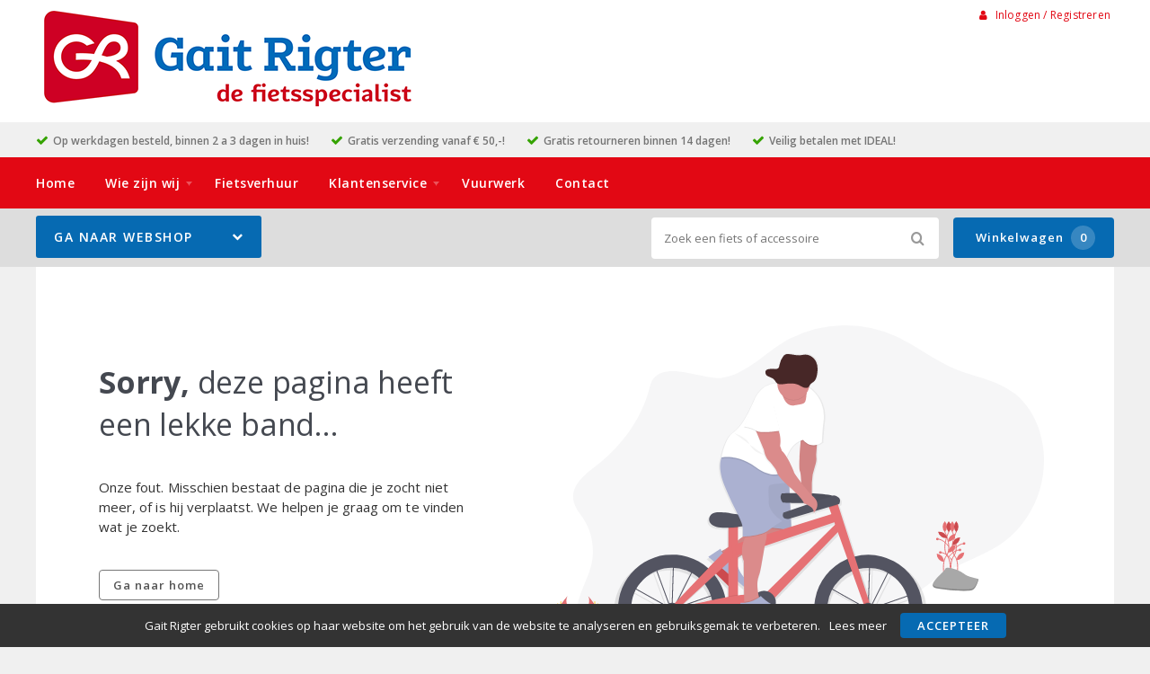

--- FILE ---
content_type: text/html; charset=utf-8
request_url: https://gaitrigter.nl/techniek/3-crancks/crankst-40t-170-zwart
body_size: 18361
content:
<!DOCTYPE html>
<html dir="ltr" lang="nl">
<head>
    <meta charset="utf-8" />
    <title>De door u gevraagde pagina is niet gevonden.</title>
    <meta name="viewport" content="width=device-width, initial-scale=1, user-scalable=no">
    <meta property="og:locale" content="nl_NL" />
    <meta property="og:type" content="error.not_found" />
    <meta property="og:title" content="De door u gevraagde pagina is niet gevonden." />
    <meta property="og:site_name" content="Gait Rigter"/>
    <meta name="twitter:card" content="summary">
    <meta name="twitter:title" content="De door u gevraagde pagina is niet gevonden.">
    <base href="https://gaitrigter.nl/" />
    <meta name="robots" content="noindex, nofollow">
    <meta name="revisit-after" content="1 day">
    <link href="https://gaitrigter.nl/favicon.ico" rel="icon" />
        <!-- polyfill `nomodule` in Safari 10.1: -->
    <script type=module>
        !function(e,t,n){!("noModule"in(t=e.createElement("script")))&&"onbeforeload"in t&&(n=!1,e.addEventListener("beforeload",function(e){if(e.target===t)n=!0;else if(!e.target.hasAttribute("nomodule")||!n)return;e.preventDefault()},!0),t.type="module",t.src=".",e.head.appendChild(t),t.remove())}(document)
    </script>
    <script src="static/catalog/javascript/jquery/jquery-1.7.1.min.js" nomodule></script>
    <script src="static/catalog/theme/crossretail/javascript/legacy/legacy-scripts.js" nomodule></script>

    <link href="/assets/crossretail/99cbe104d7cf49e1149f1caf5a4e6351.css" type="text/css" rel="stylesheet" />
    <script src="/assets/crossretail/6025518cd75afa680fdc3d2bac758c51.js" type="text/javascript"></script>
    <!--[if lt IE 9]><script src="https://html5shiv.googlecode.com/svn/trunk/html5.js"></script><![endif]-->
<!-- Global site tag (gtag.js) - GA4 -->
<script async src="https://www.googletagmanager.com/gtag/js?id=G-RKHY0XS30Y"></script>
<script>
window.dataLayer = window.dataLayer || [];
function gtag(){dataLayer.push(arguments);}
gtag('js', new Date());
gtag('config', 'G-RKHY0XS30Y'); 
gtag('config', 'UA-70128862-1'); 
</script><!-- Google Analytics -->
<script>
    $(document).ready(function()
    {
        app.analytics.debug = false;
                    });
</script>
<!-- end -->
</head>

<body id="store_0" class="page__type--error page__layout--not_found template__crossretail  ">
    <script type="text/javascript">
        app.page.active = {"route":"error\/not_found","type":null,"urlsPath":[]};
        app.page.experiments = {"special_price_styling":{"experimentId":"5Lv1Tk0kSfSUu2SHooWu5g","variationId":1},"product_item_buttons":{"experimentId":"9cCkf6c3SFunrD4_YSBhnw","variationId":2}};
    </script>
    <header id="header" class="header--default">

        <div class="wrapper">

            <div id="logo">
                <a href="https://gaitrigter.nl/">
                    <img src="/image/data/afbeeldingen/GaitRigter_Logo.png" alt="Gait Rigter" />
                </a>
            </div>

            <div id="account-block" class="account-block">
                                                        
    <span class="user-nav d--inline-block header-block">
                    <span class="user-nav__item js-menu-item-account">
                <a id="my_account" class="js-account" href="https://gaitrigter.nl/inloggen">
                    <i class="fa fa-user" aria-hidden="true"></i>
                    Inloggen / Registreren                </a>
            </span>
            </span>
            </div>

                                    <div id="header_modules"></div>
        </div>

                <div id="checkmarks">
            <div class="wrapper">
                                    <span>Op werkdagen besteld, binnen 2 a 3 dagen in huis!</span>
                                    <span>Gratis verzending vanaf € 50,-!</span>
                                    <span>Gratis retourneren binnen 14 dagen!</span>
                                    <span>Veilig betalen met IDEAL!</span>
                            </div>
        </div>
        
        <div id="nav">
            <div class="wrapper">
                <div id="nav-left">

                    <ul class="store-nav level-1">
                        <li><a href="https://gaitrigter.nl/">Home</a></li>
                                                                                                    <li class="has-children">
                                <a href="https://gaitrigter.nl/wie-zijn-wij">
                                    Wie zijn wij                                </a>
                                                            <div class="submenu">
                                    <ul>
                                                                            <li>
                                            <a href="https://gaitrigter.nl/tijdreis">
                                                Tijdreis                                                                                            </a>
                                                                                    </li>
                                                                            <li>
                                            <a href="https://gaitrigter.nl/adres-en-route">
                                                Adres &amp; route                                                                                            </a>
                                                                                    </li>
                                                                            <li>
                                            <a href="https://gaitrigter.nl/openingstijden">
                                                Openingstijden                                                                                            </a>
                                                                                    </li>
                                                                            <li>
                                            <a href="https://gaitrigter.nl/tarieven">
                                                Tarieven                                                                                            </a>
                                                                                    </li>
                                                                            <li>
                                            <a href="https://gaitrigter.nl/werkplaats">
                                                Werkplaats                                                                                            </a>
                                                                                    </li>
                                                                        </ul>
                                </div>
                                                        </li>
                                                                                <li class="">
                                <a href="https://gaitrigter.nl/verhuur">
                                    Fietsverhuur                                </a>
                                                        </li>
                                                                                <li class="has-children">
                                <a href="https://gaitrigter.nl/assortiment-pagina">
                                    Klantenservice                                </a>
                                                            <div class="submenu">
                                    <ul>
                                                                            <li>
                                            <a href="https://gaitrigter.nl/garantie">
                                                Garantie                                                                                            </a>
                                                                                    </li>
                                                                            <li>
                                            <a href="https://gaitrigter.nl/reparaties">
                                                Reparaties                                                                                            </a>
                                                                                    </li>
                                                                            <li>
                                            <a href="https://gaitrigter.nl/retour">
                                                Retourneren                                                                                            </a>
                                                                                    </li>
                                                                            <li>
                                            <a href="https://gaitrigter.nl/service-bij-aankoop">
                                                Service bij aankoop                                                                                            </a>
                                                                                    </li>
                                                                            <li>
                                            <a href="https://gaitrigter.nl/verzekeringen">
                                                Verzekeringen                                                                                            </a>
                                                                                    </li>
                                                                        </ul>
                                </div>
                                                        </li>
                                                                                <li class="">
                                <a href="https://gaitrigter.nl/vuurwerk">
                                    Vuurwerk                                </a>
                                                        </li>
                                                                    <li>
                            <a href="https://gaitrigter.nl/contact">Contact</a>
                        </li>
                    </ul>

                </div>
                <div style="clear:both;"></div>
            </div>
        </div>

        <div id="menu">

            <div class="wrapper">
                                    <input type="hidden" id="elastic_autosuggest" value="Zoek een fiets of accessoire" />
                
                <div id="search" >
                    <input type="search" name="search" placeholder="Zoek een fiets of accessoire" value="">
                    <div class="button-search"><i class="fa-search"></i></div>
                </div>

                

    
        <a href="https://gaitrigter.nl/winkelwagen" class="shopping-cart-button js-shopping-cart-button cr-button cr-button--primary d--inline-block">
        <i class="fa fa-cart"></i>
        Winkelwagen        <span class="shopping-cart-button__badge js-shopping-cart-badge d--inline-block">
            0        </span>
    </a>
            </div>
        </div>

        
<div class="mobile-menu-container gestures-enabled js-mobile-menu-container">
    <nav class="mobile-menu js-mobile-menu">
        <span class="js-close-menu close-menu">
            <i class="icon fa-times" aria-hidden="true"></i>
        </span>

        <div class="accountNav">
                    <a class="button small" href="https://gaitrigter.nl/inloggen">
                <i class="fa fa-user" aria-hidden="true"></i>
                Inloggen / Registreren            </a>
                </div>

                <div class="mobile-nav-list-item webshop">
            <span class="parent-item mobile js-open-submenu webshop">Webshop</span>
            <i class="icon fa-plus js-open-submenu" aria-hidden="true"></i>

            <div class="mobile-submenu">
                                                <li>
                        <a href="https://gaitrigter.nl/accessoires/soorten">
                            Accessoires                        </a>
                    </li>
                                                                <li>
                        <a href="https://gaitrigter.nl/banden/soorten">
                            Banden                        </a>
                    </li>
                                                                <li>
                        <a href="https://gaitrigter.nl/elektrische-fietsen/soorten">
                            Elektrische fietsen                        </a>
                    </li>
                                                                <li>
                        <a href="https://gaitrigter.nl/fietsdragers">
                            Fietsdragers                        </a>
                    </li>
                                                                <li>
                        <a href="https://gaitrigter.nl/fietsen/soorten">
                            Fietsen                        </a>
                    </li>
                                                                <li>
                        <a href="https://gaitrigter.nl/kinderzitjes/soorten">
                            Kinderzitjes                        </a>
                    </li>
                                                                <li>
                        <a href="https://gaitrigter.nl/kleding-en-bescherming/soorten">
                            Kleding en bescherming                        </a>
                    </li>
                                                                <li>
                        <a href="https://gaitrigter.nl/sloten/soorten">
                            Sloten                        </a>
                    </li>
                                                                <li>
                        <a href="https://gaitrigter.nl/tassen-manden-en-kratten/soorten">
                            Tassen, manden en kratten                        </a>
                    </li>
                                                                <li>
                        <a href="https://gaitrigter.nl/techniek/soorten">
                            Techniek                        </a>
                    </li>
                                                                <li>
                        <a href="https://gaitrigter.nl/verlichting/soorten">
                            Verlichting                        </a>
                    </li>
                                                                <li>
                        <a href="https://gaitrigter.nl/zadels/soorten">
                            Zadels                        </a>
                    </li>
                                                        <li>
                    <a href="https://gaitrigter.nl/index.php?route=product/special">
                        Aanbiedingen                    </a>
                </li>
                        </div>
        </div>
        
        <div class="websiteNav">
                            <div class="mobile-nav-list-item">
                    <a href="https://gaitrigter.nl/" class="parent-item mobile">
                        Home                    </a>
                </div>
            
                                                
                    <div class="mobile-nav-list-item">
                        <a href="https://gaitrigter.nl/wie-zijn-wij" class="parent-item mobile has-child">
                            Wie zijn wij                        </a>

                                                <i class="icon fa-plus js-open-submenu" aria-hidden="true"></i>

                        <div class="mobile-submenu">
                                                        <li>
                                <a href="https://gaitrigter.nl/tijdreis">
                                    Tijdreis                                </a>
                            </li>
                                                        <li>
                                <a href="https://gaitrigter.nl/adres-en-route">
                                    Adres &amp; route                                </a>
                            </li>
                                                        <li>
                                <a href="https://gaitrigter.nl/openingstijden">
                                    Openingstijden                                </a>
                            </li>
                                                        <li>
                                <a href="https://gaitrigter.nl/tarieven">
                                    Tarieven                                </a>
                            </li>
                                                        <li>
                                <a href="https://gaitrigter.nl/werkplaats">
                                    Werkplaats                                </a>
                            </li>
                                                    </div>
                                            </div>
                                    
                    <div class="mobile-nav-list-item">
                        <a href="https://gaitrigter.nl/verhuur" class="parent-item mobile ">
                            Fietsverhuur                        </a>

                                            </div>
                                    
                    <div class="mobile-nav-list-item">
                        <a href="https://gaitrigter.nl/assortiment-pagina" class="parent-item mobile has-child">
                            Klantenservice                        </a>

                                                <i class="icon fa-plus js-open-submenu" aria-hidden="true"></i>

                        <div class="mobile-submenu">
                                                        <li>
                                <a href="https://gaitrigter.nl/garantie">
                                    Garantie                                </a>
                            </li>
                                                        <li>
                                <a href="https://gaitrigter.nl/reparaties">
                                    Reparaties                                </a>
                            </li>
                                                        <li>
                                <a href="https://gaitrigter.nl/retour">
                                    Retourneren                                </a>
                            </li>
                                                        <li>
                                <a href="https://gaitrigter.nl/service-bij-aankoop">
                                    Service bij aankoop                                </a>
                            </li>
                                                        <li>
                                <a href="https://gaitrigter.nl/verzekeringen">
                                    Verzekeringen                                </a>
                            </li>
                                                    </div>
                                            </div>
                                    
                    <div class="mobile-nav-list-item">
                        <a href="https://gaitrigter.nl/vuurwerk" class="parent-item mobile ">
                            Vuurwerk                        </a>

                                            </div>
                            
                            <div class="mobile-nav-list-item">
                    <a href="https://gaitrigter.nl/contact" class="parent-item mobile">
                        Contact                    </a>
                </div>
            
            
                    </div>
    </nav>
</div>    </header>

<div class="wrapper">
        <div id="mobile-header">
            <div class="m-nav-toggle open button small js-open-menu">
                <i class="fa-navicon"></i>Menu            </div>
            <a href="https://gaitrigter.nl/winkelwagen" class="button small cart">
                <i class="fa-cart"></i>
            </a>
            <div id="mobile-search" class="">
                <input type="text" name="search" placeholder="Zoek een fiets of accessoire">
                <div class="mobile-button-search">
                    <i class="fa-search"></i>
                </div>
            </div>
        </div>
        <div id="cat-bg"></div>
        <nav id="menu" class="navigation">
                <div id="catnav_wrap">
                                        <button class="nav-toggle">Ga naar webshop<i class="fa-chevron-down"></i></button>
                                        <ul class="catnav level-1">
                                                                                                <li class="parent_cat has_sub" data-cat="24">
                            <a href="https://gaitrigter.nl/accessoires/soorten">
                                Accessoires                                                                <i class="fa-chevron-right"></i>
                                                            </a>
                                                        <div class="submenu">
                                                                <ul>
                                                                        <li data-cat="000bellen">
                                        <a href="https://gaitrigter.nl/accessoires/bellen">Bellen</a>
                                    </li>
                                                                        <li data-cat="000bidons">
                                        <a href="https://gaitrigter.nl/accessoires/bidons">Bidons</a>
                                    </li>
                                                                        <li data-cat="000computers">
                                        <a href="https://gaitrigter.nl/accessoires/computers">Computers</a>
                                    </li>
                                                                        <li data-cat="000kinder accessoires">
                                        <a href="https://gaitrigter.nl/accessoires/kinder-accessoires">Kinder accessoires</a>
                                    </li>
                                                                        <li data-cat="000kinderhelmen">
                                        <a href="https://gaitrigter.nl/accessoires/24-kinderhelmen">Kinderhelmen</a>
                                    </li>
                                                                        <li data-cat="000pompen">
                                        <a href="https://gaitrigter.nl/accessoires/pompen">Pompen</a>
                                    </li>
                                                                        <li data-cat="000snelbinder">
                                        <a href="https://gaitrigter.nl/accessoires/24-snelbinder">Snelbinder</a>
                                    </li>
                                                                    </ul>
                                                            </div>
                            
                        </li>
                                                                                                <li class="parent_cat has_sub" data-cat="7">
                            <a href="https://gaitrigter.nl/banden/soorten">
                                Banden                                                                <i class="fa-chevron-right"></i>
                                                            </a>
                                                        <div class="submenu">
                                                                <ul>
                                                                        <li data-cat="000bandonderdelen">
                                        <a href="https://gaitrigter.nl/banden/bandonderdelen">Bandonderdelen</a>
                                    </li>
                                                                        <li data-cat="000binnenbanden">
                                        <a href="https://gaitrigter.nl/banden/binnenbanden">Binnenbanden</a>
                                    </li>
                                                                        <li data-cat="000buitenbanden">
                                        <a href="https://gaitrigter.nl/banden/buitenbanden">Buitenbanden</a>
                                    </li>
                                                                    </ul>
                                                            </div>
                            
                        </li>
                                                                                                <li class="parent_cat has_sub" data-cat="94">
                            <a href="https://gaitrigter.nl/elektrische-fietsen/soorten">
                                Elektrische fietsen                                                                <i class="fa-chevron-right"></i>
                                                            </a>
                                                        <div class="submenu">
                                                                <ul>
                                                                        <li data-cat="000bakfietsen">
                                        <a href="https://gaitrigter.nl/elektrische-fietsen/94-bakfietsen">Bakfietsen</a>
                                    </li>
                                                                        <li data-cat="000crosshybrides">
                                        <a href="https://gaitrigter.nl/elektrische-fietsen/94-crosshybrides">Crosshybrides</a>
                                    </li>
                                                                        <li data-cat="000hybride fietsen">
                                        <a href="https://gaitrigter.nl/elektrische-fietsen/hybride-fietsen">Hybride fietsen</a>
                                    </li>
                                                                        <li data-cat="000jeugdfietsen">
                                        <a href="https://gaitrigter.nl/elektrische-fietsen/94-jeugdfietsen">Jeugdfietsen</a>
                                    </li>
                                                                        <li data-cat="000kinderfietsen">
                                        <a href="https://gaitrigter.nl/elektrische-fietsen/94-kinderfietsen">Kinderfietsen</a>
                                    </li>
                                                                        <li data-cat="000stadsfietsen">
                                        <a href="https://gaitrigter.nl/elektrische-fietsen/stadsfietsen_1">Stadsfietsen</a>
                                    </li>
                                                                    </ul>
                                                            </div>
                            
                        </li>
                                                                                                <li class="parent_cat" data-cat="584">
                            <a href="https://gaitrigter.nl/fietsdragers">
                                Fietsdragers                                                            </a>
                                                        <div class="submenu"></div>
                            
                        </li>
                                                                                                <li class="parent_cat has_sub" data-cat="44">
                            <a href="https://gaitrigter.nl/fietsen/soorten">
                                Fietsen                                                                <i class="fa-chevron-right"></i>
                                                            </a>
                                                        <div class="submenu">
                                                                <ul>
                                                                        <li data-cat="000fietsen">
                                        <a href="https://gaitrigter.nl/fietsen/44-fietsen">Fietsen</a>
                                    </li>
                                                                        <li data-cat="000hybride fietsen">
                                        <a href="https://gaitrigter.nl/fietsen/44-hybride-fietsen">Hybride fietsen</a>
                                    </li>
                                                                        <li data-cat="000jeugdfietsen">
                                        <a href="https://gaitrigter.nl/fietsen/jeugdfietsen">Jeugdfietsen</a>
                                    </li>
                                                                        <li data-cat="000kinderfietsen">
                                        <a href="https://gaitrigter.nl/fietsen/kinderfietsen">Kinderfietsen</a>
                                    </li>
                                                                        <li data-cat="000stadsfietsen">
                                        <a href="https://gaitrigter.nl/fietsen/stadsfietsen">Stadsfietsen</a>
                                    </li>
                                                                    </ul>
                                                            </div>
                            
                        </li>
                                                                                                <li class="parent_cat has_sub" data-cat="27">
                            <a href="https://gaitrigter.nl/kinderzitjes/soorten">
                                Kinderzitjes                                                                <i class="fa-chevron-right"></i>
                                                            </a>
                                                        <div class="submenu">
                                                                <ul>
                                                                        <li data-cat="000kinderzit accessoires">
                                        <a href="https://gaitrigter.nl/kinderzitjes/kinderzit-accessoires">Kinderzit accessoires</a>
                                    </li>
                                                                        <li data-cat="000kinderzitjes achter">
                                        <a href="https://gaitrigter.nl/kinderzitjes/kinderzitjes-achter">Kinderzitjes achter</a>
                                    </li>
                                                                        <li data-cat="000kinderzitjes voor">
                                        <a href="https://gaitrigter.nl/kinderzitjes/kinderzitjes-voor">Kinderzitjes voor</a>
                                    </li>
                                                                        <li data-cat="000windschermen">
                                        <a href="https://gaitrigter.nl/kinderzitjes/windschermen">Windschermen</a>
                                    </li>
                                                                    </ul>
                                                            </div>
                            
                        </li>
                                                                                                <li class="parent_cat has_sub" data-cat="42">
                            <a href="https://gaitrigter.nl/kleding-en-bescherming/soorten">
                                Kleding en bescherming                                                                <i class="fa-chevron-right"></i>
                                                            </a>
                                                        <div class="submenu">
                                                                <ul>
                                                                        <li data-cat="000arm- beenstukken">
                                        <a href="https://gaitrigter.nl/kleding-en-bescherming/42-arm-beenstukken">Arm- Beenstukken</a>
                                    </li>
                                                                        <li data-cat="000brillen">
                                        <a href="https://gaitrigter.nl/kleding-en-bescherming/brillen">Brillen</a>
                                    </li>
                                                                        <li data-cat="000handschoenen">
                                        <a href="https://gaitrigter.nl/kleding-en-bescherming/handschoenen">Handschoenen</a>
                                    </li>
                                                                        <li data-cat="000helmen">
                                        <a href="https://gaitrigter.nl/kleding-en-bescherming/helmen">Helmen</a>
                                    </li>
                                                                        <li data-cat="000overige kleding en bescherming">
                                        <a href="https://gaitrigter.nl/kleding-en-bescherming/overige-kleding-en-bescherming">Overige kleding en bescherming</a>
                                    </li>
                                                                        <li data-cat="000regenkleding">
                                        <a href="https://gaitrigter.nl/kleding-en-bescherming/regenkleding">Regenkleding</a>
                                    </li>
                                                                        <li data-cat="000sportieve kleding">
                                        <a href="https://gaitrigter.nl/kleding-en-bescherming/42-sportieve-kleding">Sportieve kleding</a>
                                    </li>
                                                                    </ul>
                                                            </div>
                            
                        </li>
                                                                                                <li class="parent_cat has_sub" data-cat="39">
                            <a href="https://gaitrigter.nl/sloten/soorten">
                                Sloten                                                                <i class="fa-chevron-right"></i>
                                                            </a>
                                                        <div class="submenu">
                                                                <ul>
                                                                        <li data-cat="000beugelsloten">
                                        <a href="https://gaitrigter.nl/sloten/beugelsloten">Beugelsloten</a>
                                    </li>
                                                                        <li data-cat="000kabelsloten">
                                        <a href="https://gaitrigter.nl/sloten/kabelsloten">Kabelsloten</a>
                                    </li>
                                                                        <li data-cat="000kettingsloten">
                                        <a href="https://gaitrigter.nl/sloten/kettingsloten">Kettingsloten</a>
                                    </li>
                                                                        <li data-cat="000ringsloten">
                                        <a href="https://gaitrigter.nl/sloten/ringsloten">Ringsloten</a>
                                    </li>
                                                                        <li data-cat="000slot accessoires">
                                        <a href="https://gaitrigter.nl/sloten/slot-accessoires">Slot accessoires</a>
                                    </li>
                                                                        <li data-cat="000slot onderdelen">
                                        <a href="https://gaitrigter.nl/sloten/slot-onderdelen">Slot onderdelen</a>
                                    </li>
                                                                    </ul>
                                                            </div>
                            
                        </li>
                                                                                                <li class="parent_cat has_sub" data-cat="9">
                            <a href="https://gaitrigter.nl/tassen-manden-en-kratten/soorten">
                                Tassen, manden en kratten                                                                <i class="fa-chevron-right"></i>
                                                            </a>
                                                        <div class="submenu">
                                                                <ul>
                                                                        <li data-cat="000kindertassen en –manden">
                                        <a href="https://gaitrigter.nl/tassen-manden-en-kratten/9-kindertassen-en-manden">Kindertassen en –manden</a>
                                    </li>
                                                                        <li data-cat="000kratten">
                                        <a href="https://gaitrigter.nl/tassen-manden-en-kratten/kratten">Kratten</a>
                                    </li>
                                                                        <li data-cat="000tassen">
                                        <a href="https://gaitrigter.nl/tassen-manden-en-kratten/tassen">Tassen</a>
                                    </li>
                                                                    </ul>
                                                            </div>
                            
                        </li>
                                                                                                <li class="parent_cat has_sub" data-cat="3">
                            <a href="https://gaitrigter.nl/techniek/soorten">
                                Techniek                                                                <i class="fa-chevron-right"></i>
                                                            </a>
                                                        <div class="submenu">
                                                                <ul>
                                                                        <li data-cat="000aandrijving en versnelling">
                                        <a href="https://gaitrigter.nl/techniek/aandrijving-en-versnelling">Aandrijving en versnelling</a>
                                    </li>
                                                                        <li data-cat="000accu's e-bike">
                                        <a href="https://gaitrigter.nl/techniek/3-accu-s-e-bike">Accu's E-bike</a>
                                    </li>
                                                                        <li data-cat="000batterijen/elektrisch">
                                        <a href="https://gaitrigter.nl/techniek/3-batterijen-elektrisch">Batterijen/Elektrisch</a>
                                    </li>
                                                                        <li data-cat="000dragers">
                                        <a href="https://gaitrigter.nl/techniek/dragers">Dragers</a>
                                    </li>
                                                                        <li data-cat="000frame">
                                        <a href="https://gaitrigter.nl/techniek/frame">Frame</a>
                                    </li>
                                                                        <li data-cat="000gereedschappen">
                                        <a href="https://gaitrigter.nl/techniek/gereedschappen">Gereedschappen</a>
                                    </li>
                                                                        <li data-cat="000jasbeschermers">
                                        <a href="https://gaitrigter.nl/techniek/jasbeschermers">Jasbeschermers</a>
                                    </li>
                                                                        <li data-cat="000kettingkasten">
                                        <a href="https://gaitrigter.nl/techniek/kettingkasten">Kettingkasten</a>
                                    </li>
                                                                        <li data-cat="000kleinmateriaal en overige onderdelen">
                                        <a href="https://gaitrigter.nl/techniek/3-kleinmateriaal-en-overige-onderdelen">Kleinmateriaal en overige onderdelen</a>
                                    </li>
                                                                        <li data-cat="000lakken">
                                        <a href="https://gaitrigter.nl/techniek/lakken">Lakken</a>
                                    </li>
                                                                        <li data-cat="000olie en onderhoudsmiddelen">
                                        <a href="https://gaitrigter.nl/techniek/olie-en-onderhoudsmiddelen">Olie en onderhoudsmiddelen</a>
                                    </li>
                                                                        <li data-cat="000remmen">
                                        <a href="https://gaitrigter.nl/techniek/remmen">Remmen</a>
                                    </li>
                                                                    </ul>
                                                                <ul>
                                                                        <li data-cat="000spatborden">
                                        <a href="https://gaitrigter.nl/techniek/spatborden">Spatborden</a>
                                    </li>
                                                                        <li data-cat="000standaarden">
                                        <a href="https://gaitrigter.nl/techniek/standaarden">Standaarden</a>
                                    </li>
                                                                        <li data-cat="000sturen">
                                        <a href="https://gaitrigter.nl/techniek/sturen">Sturen</a>
                                    </li>
                                                                        <li data-cat="000sturen accessoires en onderdelen">
                                        <a href="https://gaitrigter.nl/techniek/3-sturen-accessoires-en-onderdelen">Sturen accessoires en onderdelen</a>
                                    </li>
                                                                        <li data-cat="000vorken">
                                        <a href="https://gaitrigter.nl/techniek/vorken">Vorken</a>
                                    </li>
                                                                        <li data-cat="000wielonderdelen en accessoires">
                                        <a href="https://gaitrigter.nl/techniek/3-wielonderdelen-en-accessoires">Wielonderdelen en accessoires</a>
                                    </li>
                                                                    </ul>
                                                            </div>
                            
                        </li>
                                                                                                <li class="parent_cat has_sub" data-cat="1">
                            <a href="https://gaitrigter.nl/verlichting/soorten">
                                Verlichting                                                                <i class="fa-chevron-right"></i>
                                                            </a>
                                                        <div class="submenu">
                                                                <ul>
                                                                        <li data-cat="000achterlichten">
                                        <a href="https://gaitrigter.nl/verlichting/achterlichten">Achterlichten</a>
                                    </li>
                                                                        <li data-cat="000dynamo's">
                                        <a href="https://gaitrigter.nl/verlichting/dynamo-s">Dynamo's</a>
                                    </li>
                                                                        <li data-cat="000koplampen">
                                        <a href="https://gaitrigter.nl/verlichting/koplampen">Koplampen</a>
                                    </li>
                                                                        <li data-cat="000reflectoren">
                                        <a href="https://gaitrigter.nl/verlichting/reflectoren">Reflectoren</a>
                                    </li>
                                                                        <li data-cat="000verlichting accessoires">
                                        <a href="https://gaitrigter.nl/verlichting/verlichting-accessoires">Verlichting accessoires</a>
                                    </li>
                                                                        <li data-cat="000verlichtingsets compleet">
                                        <a href="https://gaitrigter.nl/verlichting/verlichtingsets-compleet">Verlichtingsets compleet</a>
                                    </li>
                                                                    </ul>
                                                            </div>
                            
                        </li>
                                                                                                <li class="parent_cat has_sub" data-cat="13">
                            <a href="https://gaitrigter.nl/zadels/soorten">
                                Zadels                                                                <i class="fa-chevron-right"></i>
                                                            </a>
                                                        <div class="submenu">
                                                                <ul>
                                                                        <li data-cat="000zadelaccessoires">
                                        <a href="https://gaitrigter.nl/zadels/zadelaccessoires">Zadelaccessoires</a>
                                    </li>
                                                                        <li data-cat="000zadelonderdelen">
                                        <a href="https://gaitrigter.nl/zadels/zadelonderdelen">Zadelonderdelen</a>
                                    </li>
                                                                    </ul>
                                                            </div>
                            
                        </li>
                                                                                            </ul>

                </div>        <script type="text/javascript">
            var cart_root  = "//gaitrigter.nl/";
            var session_id = "b4115a6ba346ec28526ce8c637e7675c";
            var active_cat = [[]];
        </script>

        </nav>
        <div id="notification"></div>
<div class="content-holder error-page error-page--404">
    <div class="cr-container cr-container--default cr-container--no-gap">
        
        <div class="column column--left">
            <h1 class="error-page__heading"><b>Sorry,</b> deze pagina heeft een lekke band...</h1>
            <p class="error-page__content">Onze fout. Misschien bestaat de pagina die je zocht niet meer, of is hij verplaatst. We helpen je graag om te vinden wat je zoekt. </p>
            <p class="mt--5">
                <a href="https://gaitrigter.nl/" class="cr-button cr-button--gray-hollow cr-button--small">
                    Ga naar home                </a>
            </p>
        </div>
        <div class="column column--right">
            <svg xmlns="http://www.w3.org/2000/svg" width="542.324" height="402.493" viewBox="0 0 542.324 402.493"><title>Page not found</title><defs><style>.error-404__background{fill:#444850;}.error-404__background,.l{opacity:0.05;}.b,.n,.r{fill:none;}.b,.r{stroke:#e67174;}.b,.n{stroke-miterlimit:10;}.c{fill:#e67174;}.d{fill:#cc4a4e;}.e{fill:#a8a8a8;}.f{opacity:0.2;}.g{opacity:0.1;}.h{fill:#ffd037;}.i{fill:url(#a);}.j{fill:#535461;}.k{fill:#db8b8b;}.m{fill:#abb1d1;}.n{stroke:#c1272d;}.o{fill:#6c63ff;}.p{fill:#fff;}.q{fill:#472727;}.r{stroke-linecap:round;stroke-width:3px;}</style><linearGradient id="a" x1="0.5" y1="1" x2="0.5" gradientUnits="objectBoundingBox"><stop offset="0" stop-color="gray" stop-opacity="0.251"/><stop offset="0.54" stop-color="gray" stop-opacity="0.122"/><stop offset="1" stop-color="gray" stop-opacity="0.102"/></linearGradient></defs><g transform="translate(-950 -320.138)"><g transform="translate(950 320.138)"><path class="error-404__background" d="M195.707,116.7c-2.81,3.41-3.892,8.2-5.1,12.711-9.742,36.323-33.749,65.539-61.088,86.408-11.578,8.84-25.673,20.694-23.14,36.543,1.364,8.512,7.348,14.777,11.793,21.71,9.327,14.516,12.352,34.246,7.907,51.623-5.056,19.771-19.187,38.22-14.813,58.212,2.7,12.306,11.855,21.064,20.659,28.591q20.6,17.6,42.517,32.98c9.793,6.871,20.212,13.557,31.626,14.429,10.05.769,19.894-3.051,29.437-6.819,8.337-3.3,16.885-6.727,23.617-13.331,4.394-4.312,7.9-9.875,12.778-13.4,11.465-8.286,26.191-3.035,39.338.513a136.968,136.968,0,0,0,93.74-8.583c45.28-21.279,79.793-65.965,124.084-89.941,19.043-10.311,39.758-16.71,57.392-29.99a107.21,107.21,0,0,0,25.227-27.3,118.087,118.087,0,0,0,18.459-72.456c-2.082-25.668-13.747-50.4-32.067-64.893-19.612-15.511-44.383-18.408-66.7-27.719-23.043-9.619-43.542-26.15-66.365-36.472a135.708,135.708,0,0,0-117.044,2.61c-24.837,12.562-50.013,41.871-77.676,44.1C250.576,117.751,211.1,98.021,195.707,116.7Z" transform="translate(-88.165 -57.508)"/><path class="b" d="M911.9,505.83s8.973,17.613,1.661,27.247.667,35.892.667,35.892" transform="translate(-480.111 -275.955)"/><path class="c" d="M913.694,489.293a10.378,10.378,0,0,1-2.492,6.153,8.842,8.842,0,0,1,0-12.306A10.378,10.378,0,0,1,913.694,489.293Z" transform="translate(-479.252 -264.899)"/><path class="b" d="M918.015,505.83s-8.973,17.613-1.661,27.247-.667,35.892-.667,35.892" transform="translate(-481.579 -275.955)"/><path class="d" d="M917.14,489.293a10.378,10.378,0,0,0,2.492,6.153,8.842,8.842,0,0,0,0-12.306A10.378,10.378,0,0,0,917.14,489.293Z" transform="translate(-483.36 -264.899)"/><path class="b" d="M928.1,505.83s8.973,17.613,1.661,27.247.666,35.892.666,35.892" transform="translate(-488.004 -275.955)"/><path class="c" d="M929.894,489.293a10.378,10.378,0,0,1-2.492,6.153,8.842,8.842,0,0,1,0-12.306A10.378,10.378,0,0,1,929.894,489.293Z" transform="translate(-487.146 -264.899)"/><path class="c" d="M926.151,516.813a10.36,10.36,0,0,1-6.061,2.7,8.828,8.828,0,0,1,8.527-8.855A10.342,10.342,0,0,1,926.151,516.813Z" transform="translate(-484.797 -278.309)"/><path class="c" d="M926.611,540.513a10.36,10.36,0,0,1-6.061,2.7,8.828,8.828,0,0,1,8.527-8.855A10.2,10.2,0,0,1,926.611,540.513Z" transform="translate(-485.021 -289.857)"/><path class="c" d="M901.852,556.53A10.355,10.355,0,0,1,904,562.806a8.831,8.831,0,0,1-8.06-9.286A10.356,10.356,0,0,1,901.852,556.53Z" transform="translate(-473.029 -299.192)"/><path class="d" d="M905.322,507.534a10.358,10.358,0,0,1,3.748,5.476,8.827,8.827,0,0,1-10.25-6.794A10.333,10.333,0,0,1,905.322,507.534Z" transform="translate(-474.433 -276.105)"/><path class="b" d="M934.211,505.83s-8.983,17.613-1.661,27.263-.667,35.892-.667,35.892" transform="translate(-489.468 -275.955)"/><path class="d" d="M933.34,489.293a10.378,10.378,0,0,0,2.492,6.153,8.842,8.842,0,0,0,0-12.306A10.378,10.378,0,0,0,933.34,489.293Z" transform="translate(-491.253 -264.899)"/><path class="d" d="M932.3,520.67a10.5,10.5,0,0,0-2.564,6.153,10.346,10.346,0,0,0,6.091-2.63,10.5,10.5,0,0,0,2.564-6.153A10.335,10.335,0,0,0,932.3,520.67Z" transform="translate(-489.499 -281.904)"/><path class="c" d="M941.414,553.5a10.5,10.5,0,0,0-2.564,6.153,10.346,10.346,0,0,0,6.091-2.63,10.5,10.5,0,0,0,2.564-6.153A10.272,10.272,0,0,0,941.414,553.5Z" transform="translate(-493.938 -297.901)"/><path class="b" d="M930.44,540.487s5.4-8.511,12.983-8.717" transform="translate(-489.84 -288.595)"/><path class="b" d="M909.9,530.457s-5.4-8.511-12.983-8.717" transform="translate(-473.507 -283.707)"/><path class="b" d="M920.87,554.157s5.4-8.512,12.983-8.717" transform="translate(-485.177 -295.255)"/><ellipse class="c" cx="1.4" cy="1.4" rx="1.4" ry="1.4" transform="translate(451.937 241.73)"/><ellipse class="c" cx="1.4" cy="1.4" rx="1.4" ry="1.4" transform="translate(422.146 236.705)"/><path class="b" d="M916.283,559.627s-5.4-8.511-12.983-8.717" transform="translate(-476.616 -297.921)"/><ellipse class="c" cx="1.4" cy="1.4" rx="1.4" ry="1.4" transform="translate(425.418 251.661)"/><ellipse class="c" cx="1.4" cy="1.4" rx="1.4" ry="1.4" transform="translate(447.379 248.857)"/><path class="e" d="M938.286,596.856s-13.013-2.6-16.485-6.076-19.089-9.527-20.823-5.2-23.427,19.09-8.676,21.694,34.708,3.471,39.046,1.733S938.286,596.856,938.286,596.856Z" transform="translate(-468.767 -314.081)"/><path class="f" d="M892.3,617.741c14.752,2.6,34.708,3.471,39.045,1.733,3.3-1.323,5.6-7.691,6.507-10.624l.436.092s-2.6,10.414-6.943,12.147-24.294.867-39.045-1.733c-4.256-.754-5.476-2.517-5.015-4.748C887.647,616.059,889.144,617.182,892.3,617.741Z" transform="translate(-468.767 -326.152)"/><path class="c" d="M127.167,645.66s4.3,5.64-1.984,14.1-11.46,15.644-9.363,20.94c0,0,9.476-15.757,17.187-15.977S135.648,655.136,127.167,645.66Z" transform="translate(-92.681 -344.088)"/><path class="g" d="M127.4,645.66a6.956,6.956,0,0,1,.877,1.764c7.527,8.84,11.532,17.09,4.3,17.3-6.737.195-14.818,12.239-16.757,15.285a6.519,6.519,0,0,0,.231.692s9.476-15.757,17.187-15.977S135.879,655.136,127.4,645.66Z" transform="translate(-92.912 -344.088)"/><path class="h" d="M153.026,658.426c0,1.979-.221,3.589-.513,3.589s-.513-1.6-.513-3.589.277-1.026.549-1.026S153.026,656.451,153.026,658.426Z" transform="translate(-110.541 -349.696)"/><path class="h" d="M156.1,662.943c-1.738.949-3.251,1.538-3.379,1.277s1.169-1.2,2.907-2.148,1.051-.256,1.184,0S157.839,661.995,156.1,662.943Z" transform="translate(-110.888 -351.85)"/><path class="c" d="M84.967,645.66s-4.3,5.64,1.984,14.1S98.411,675.4,96.314,680.7c0,0-9.476-15.757-17.187-15.977S76.486,655.136,84.967,645.66Z" transform="translate(-73.181 -344.088)"/><path class="g" d="M84.957,645.66a6.957,6.957,0,0,0-.877,1.764c-7.522,8.84-11.532,17.09-4.317,17.295,6.737.195,14.818,12.239,16.757,15.285a6.527,6.527,0,0,1-.231.692S86.813,664.939,79.1,664.719,76.476,655.136,84.957,645.66Z" transform="translate(-73.17 -344.088)"/><path class="h" d="M78.56,658.426c0,1.979.22,3.589.513,3.589s.513-1.6.513-3.589-.277-1.026-.549-1.026S78.56,656.451,78.56,658.426Z" transform="translate(-74.757 -349.696)"/><path class="h" d="M72.2,662.943c1.738.949,3.251,1.538,3.379,1.277s-1.169-1.2-2.907-2.148-1.051-.256-1.184,0S70.465,661.995,72.2,662.943Z" transform="translate(-71.143 -351.85)"/><path class="e" d="M81.22,706.383s12.014-.369,15.634-2.948,18.459-5.64,19.377-1.538,18.054,20.566,4.492,20.674-31.513-2.112-35.123-4.3S81.22,706.383,81.22,706.383Z" transform="translate(-76.053 -370.514)"/><path class="f" d="M120.973,727.307c-13.562.108-31.513-2.113-35.128-4.312-2.753-1.677-3.851-7.691-4.215-10.465h-.4s.759,9.691,4.374,11.891,21.566,4.425,35.128,4.312c3.917-.031,5.266-1.425,5.194-3.487C125.382,726.507,123.885,727.282,120.973,727.307Z" transform="translate(-76.058 -376.671)"/><path class="i" d="M481.08,345.285a62.519,62.519,0,0,0-15.762,2.01l-18.9-58.35-.246-.759,1.61-.472c3.794-8.342-6.322-9.593-6.322-9.593l-.851.287c-5.348-1.538-14.613-2.353-24.227-2.733v-11.65a54.167,54.167,0,0,1,3.41-18.71c.272-.733.513-1.42.7-2.077.041-.133.082-.267.118-.395l.067-.241c.046-.169.1-.344.138-.513s.062-.236.087-.359.062-.241.087-.359l.036-.169c.041-.174.077-.344.113-.513a1.063,1.063,0,0,1,.041-.215c.015-.072.056-.287.082-.431s.031-.195.046-.292.036-.215.051-.318a.907.907,0,0,1,.026-.2,2.644,2.644,0,0,0,.051-.374v-.1c0-.149.036-.3.046-.441a1.129,1.129,0,0,0,0-.195v-2.353a34.866,34.866,0,0,1-.082-5.968l.718-8.983a17.357,17.357,0,0,0,5.8-3.076s.456-13.4,1.831-24a39.482,39.482,0,0,0-13.757-35.492c-.923-.764-1.882-1.5-2.882-2.179a17.874,17.874,0,0,0,.431-2.2,13.17,13.17,0,0,1,1.631-2.343,24.4,24.4,0,0,1,3.035-2.051c2.148-1.6,3.076-4.22,3.692-6.722,1.261-5.127,1.625-10.7-.513-15.582s-7.337-8.865-12.993-8.609c-1.733.077-3.425.513-5.127.713-4.5.456-8.958-1.026-13.475-1.3a7.748,7.748,0,0,0-3.861.513,7.025,7.025,0,0,0-2.323,2.051,21.848,21.848,0,0,0-4.143,9.111c-.554,2.5-.554,4.758-3.646,5.127-3.482.436-14.654-1.9-12.306,5.461,1.123,3.482,6.512,3.589,9.276,6.153,1.436,1.333,2.1,3.3,3.676,4.492l.062.041c-7.178.108-19.028,2.948-26.012,18.838-10.532,23.976-16.854,31.79-25.283,38.051-8.019,5.953-11.747,25.125-12.09,26.96-2.22,5.6-3.43,15.9,3.661,32.98,6.009,14.485,11.239,24.345,14.926,31.754l-.723-.067a41.349,41.349,0,0,1-4.584-.61c-5.943-1.128-20.92-3.487-24.95.513-5.061,5-3.374,13.767,10.116,15.018a76.749,76.749,0,0,0,9.276.215v21.971l-.292.179h0c-2.641,1.574-5.184,2.984-6.9,3.912l-.626.338a14.355,14.355,0,0,1-1.231-2.564l-13.926,9.158,6.912,5.738-7.03,7.266c-.221-.195-.436-.395-.656-.59a62.114,62.114,0,0,0-40.507-14.911c-34.226,0-61.965,27.458-61.965,61.324s27.745,61.324,61.965,61.324a61.822,61.822,0,0,0,61.083-50.957c11.793.877,22.756,1.143,29.955.092v7.066h31.6v-8.542l.79-.051c14.218-1.026,6.845-7.3,6.845-7.3-3.261,0-6.85-1.815-9.373-3.4-.887-.559-1.8-1.066-2.733-1.538a13.214,13.214,0,0,0-.733-9.147L446.116,319.6l11.014,30.457-.733.3a61.322,61.322,0,0,0-37.287,56.269c0,33.872,27.745,61.324,61.965,61.324s61.97-27.478,61.97-61.319S515.29,345.285,481.08,345.285Zm3.3,107.3L481.818,413a6.75,6.75,0,0,0,1.39-.349l21.176,33.785a46.849,46.849,0,0,1-20,6.143Zm-41.332-18.91,32.431-23.263.062.082-13.3,38.4a46.876,46.876,0,0,1-19.192-15.218Zm59.786-68.159-17.8,35.19a6.743,6.743,0,0,0-2.948-1.6l-.431-1.328,1.225-37.635a46.9,46.9,0,0,1,19.951,5.368Zm-22.115,29.329L469.882,361.4a47.393,47.393,0,0,1,10.983-1.287h.984Zm-19.269-30.575c.241-.108.513-.205.728-.313L475.552,401a6.665,6.665,0,0,0-1.282,1.846l-34.282-19.023a46.369,46.369,0,0,1,4.415-6.409l3.825-4.158a46.9,46.9,0,0,1,13.224-8.983Zm-21.92,20.464,34.426,19.1a6.6,6.6,0,0,0-.236,1.733v.262l-39.615-.7a45.691,45.691,0,0,1,5.4-20.4Zm48.06,20.956,37.953-13.09a45.988,45.988,0,0,1-5.153,38.6l-33.78-21.3a6.584,6.584,0,0,0,1.026-3.492,6.655,6.655,0,0,0-.067-.713ZM525.237,391.6l-37.846,13.054a13.843,13.843,0,0,0-1.538-3.123L503.8,366.005a46.567,46.567,0,0,1,21.417,25.6Zm-89.11-99.626,2.661,7.353-45.9,14.142-.477-9.481,26.15-7.691a5.742,5.742,0,0,1-.108,1.754,15.621,15.621,0,0,0,1.779-2.246l15.6-4.584ZM259.907,452.362l-2.564-39.481a6.8,6.8,0,0,0,1.538-.2L279.9,446.25a46.854,46.854,0,0,1-20,6.112Zm-41.332-18.9,32.431-23.238.062.082-13.3,38.374a46.876,46.876,0,0,1-19.192-15.218Zm-8.958-28.539a45.69,45.69,0,0,1,5.415-20.4l35.01,19.428a6.568,6.568,0,0,0-.354,1.656Zm68.744-39.62-16.218,32.1-2.482,2.564a6.779,6.779,0,0,0-2.425-.451h-.1l1.266-39.584a46.88,46.88,0,0,1,19.956,5.368Zm15.516,13.178a45.932,45.932,0,0,1,6.861,12.916l-34.092,11.757Zm-29.2,26.458,36.4-12.547q.513,1.7.943,3.451c.062.267.118.513.174.795-16.362,3.4-31.621,7.153-38,8.758Zm-8.594-5.4a6.764,6.764,0,0,0-2.907.79l-13.788-37.271a47.1,47.1,0,0,1,17-3.153h.984Zm-3.83,1.384a6.716,6.716,0,0,0-1.8,2.077L215.54,383.608a46.37,46.37,0,0,1,4.41-6.425l3.835-4.174a46.89,46.89,0,0,1,14.624-9.578Zm50,14.434a45.751,45.751,0,0,1-6.348,15.634l-33.154-20.91C269.516,411.152,285.432,413.562,302.255,415.352Zm14.8-22.458a60.807,60.807,0,0,0-11.926-24.612l1.625-1.472,14.131,13.8v12.449q-1.815.313-3.656.646c-.056-.272-.108-.538-.169-.8Zm3.83-26.206-.308-.3.308.251Zm10.962-18.064.036-.026.774-.513.343-.231.379-.251.431-.282.4-.256.487-.313.405-.256.595-.369.364-.226.636-.385a24.765,24.765,0,0,0,1.723,6.768l.2,18.372a34.743,34.743,0,0,1-6.773-11.439Zm58.766-80.5c1.246,1.108,2.051,1.795,2.051,1.795s2.641,2.379,5.645,5.456c-2.671,0-5.153,0-7.332.056Zm.918,18.279c4.281.149,9.85.3,15.777.338.041.128.082.256.108.374a28,28,0,0,1,3.543,1.364l-19,6.45Zm4.83-33.687a126.748,126.748,0,0,0-8.686-18.008c2.518-7.373,7.209-15.172,15.972-18.628l-.062.7-.031.379c-.277,3.235-.595,7.178-.867,11.229v.236q-.046.723-.1,1.451v.251l-.036.595-.036.585-.031.513-.061,1.025v.292a8.476,8.476,0,0,1-.046.882v.344q-.026.513-.051,1.056v.062q-.031.59-.051,1.169v.174q0,.513-.041,1.067v.082q-.046,1.174-.072,2.292v.082c0,.743-.031,1.461-.041,2.154v2.056h0v.949c0,.574.036,1.113.067,1.61v.092c.031.482.072.928.118,1.323v.092q.031.251.067.477v.082c.031.164.056.323.092.461v.056c.026.118.056.226.087.323l.026.087a2.387,2.387,0,0,0,.118.292c.877,1.733,1.3,7.066,1.487,12.711-4.517-5.835-7.83-10.609-7.83-10.609Zm-64.514,137.8V375.732l6.891,5.712h0l.1,9.081c-2.2.215-4.548.513-6.994.831Zm0-76.768c1.784-.226,3.538-.513,5.235-.79a15.83,15.83,0,0,1,.287,3.856v7.819h.354a69.049,69.049,0,0,0-5.876,4.169V313.752Zm-44.578,57.679L264.6,394.842,279.279,365.8a46.87,46.87,0,0,1,7.327,5.045C286.837,371.03,287.052,371.256,287.273,371.425ZM209.6,406.194v-.231l40.086.708a6.579,6.579,0,0,0,.764,2.651L217.98,432.616a45.763,45.763,0,0,1-8.378-26.422ZM256.4,452.5a47.069,47.069,0,0,1-17.654-3.415l13.142-37.943a6.748,6.748,0,0,0,4.41,1.718l2.564,39.568C258.041,452.475,257.221,452.5,256.4,452.5Zm24.417-6.809L259.9,412.327a6.757,6.757,0,0,0,2.148-1.456l33.277,20.992a46.813,46.813,0,0,1-14.511,13.829Zm84.7-59a13.619,13.619,0,0,0-3.728-.513h-.841a13.542,13.542,0,0,0-6.138,1.451c-.892-5.507-1.343-12.521.651-17.92a58.014,58.014,0,0,0,2.666-10.045l4.281-24.212,79.665-27.032.974,2.7ZM434.077,406.4v-.231l39.753.7a19.528,19.528,0,0,0,1.077,2.656l-32.472,23.294a45.763,45.763,0,0,1-8.358-26.422ZM480.87,452.71a47.069,47.069,0,0,1-17.654-3.415l13.142-37.943a6.748,6.748,0,0,0,4.41,1.718l2.564,39.574Q482.105,452.71,480.87,452.71Zm24.422-6.8-21.12-33.687a6.758,6.758,0,0,0,1.815-1.477l33.841,21.335a46.83,46.83,0,0,1-14.536,13.829Z" transform="translate(-131.318 -86.943)"/><path class="j" d="M700.253,675l-3.21-50.2-.067-.108-3.24,1.128-14.916,43.486-23.714-16.818L692.89,625.1l.036-.108.215-.077,2.436-1.769-39.6-22.207-9.706,10.665,1.538,10,45.532.81v1.026l-46.393-.831L645.2,611.274l13.275-14.588,19.854-23.161.354.959,4.2-4.615,15.659,2.8v-.62l1.026.031v.774l23.258,4.163-21.7,43.4-3.163,2.292v.544l50.151-17.474-5.953,46.767L699.6,625.446l-1.5-.841L723.2,665.056ZM698.2,626.626l3,46.855,20.535-8.911Zm-41.312,25.863,21.428,15.193,14.018-40.886ZM699.1,623.949l1.072.6,41.2,26.253,5.538-43.517Zm-3.641-3.692,1.287,2.077.226-.164,1.538-48.47-15.249-2.738-4.184,4.615ZM656.8,600.235l38.374,21.535-.667-1.092-16.193-44.235L659.244,597.4Zm42.748-26.35-1.538,47.526,2.318-1.682,20.976-41.953Z" transform="translate(-350.855 -307.159)"/><path class="j" d="M274.059,674.588l-3.215-50.218-.067-.108-3.241,1.128L252.626,668.9l-23.714-16.813L266.685,624.7l.036-.108.215-.077,2.436-1.769-39.6-22.207-9.7,10.665,1.538,10,45.542.831v1.025l-46.393-.831L219,610.875l13.28-14.593,19.869-23.176.354.959,4.2-4.615,15.618,2.8v-.62l1.025.031v.774l23.258,4.164-21.684,43.383-3.164,2.292v.543l50.146-17.474-5.953,46.768L273.4,625l-1.5-.841,25.094,40.445Zm-2.051-48.372,3,46.855,20.535-8.912Zm-41.317,25.858,21.428,15.193,14.018-40.886ZM272.9,623.534l1.072.6,41.2,26.253,5.538-43.517Zm-3.64-3.692,1.287,2.076.226-.164,1.538-48.47-15.249-2.728-4.184,4.615Zm-38.671-20.028,38.374,21.535-.667-1.092L252.1,576.023l-19.069,20.956Zm42.763-26.35-1.538,47.542,2.318-1.682,20.976-41.953Z" transform="translate(-143.187 -306.954)"/><rect class="d" width="30.765" height="9.742" transform="matrix(0.712, 0.702, -0.702, 0.712, 176.538, 262.607)"/><path class="k" d="M425.63,520.771s12.711-6.707,17.623-11.024a66.855,66.855,0,0,1,9.5-6.937L468.7,493.1l33.328-2.564,1.538,5.64s2.564,8.2-23.073,15.382-38.456,18.459-38.456,18.459S425.63,535.641,425.63,520.771Z" transform="translate(-243.869 -268.505)"/><path class="g" d="M443.4,556.57c-.908.692-1.359,1.092-1.359,1.092s-16.408,5.64-16.408-9.229c0,0,.795-.42,2.051-1.123a14.188,14.188,0,0,0,12.091,6.763h1.738Z" transform="translate(-243.869 -296.167)"/><path class="l" d="M503.085,498.991c-1.425,3.02-6.343,7.983-22.592,12.531-20.823,5.83-33.19,14.357-37.1,17.367-.908.692-1.359,1.092-1.359,1.092s-16.408,5.64-16.408-9.229c0,0,.795-.42,2.051-1.123,3.81-2.087,11.875-6.666,15.557-9.922a66.65,66.65,0,0,1,9.5-6.937l15.946-9.706,5.938-.456,27.391-2.107,1.538,5.64A4.167,4.167,0,0,1,503.085,498.991Z" transform="translate(-243.869 -268.486)"/><path class="m" d="M413.218,543l-13.588,8.973L439.419,585.3s5.845-3.589,2.769-7.691c0,0-10.255-8.717-10.768-21.023l-3.076-4.1h-1.738A14.188,14.188,0,0,1,413.217,543Z" transform="translate(-231.2 -294.065)"/><path class="g" d="M549.657,498.991c-8.2-3.964-28.232-4.389-28.232-4.389l-.215-1.995L548.6,490.5l1.538,5.64A4.246,4.246,0,0,1,549.657,498.991Z" transform="translate(-290.441 -268.486)"/><path class="m" d="M515.783,442.9s24.1.513,30.252,5.64L542.959,386.5H509.63Z" transform="translate(-284.798 -217.811)"/><path class="l" d="M515.783,442.4s24.1.513,30.252,5.64L542.959,386H509.63Z" transform="translate(-284.798 -217.567)"/><path class="j" d="M690.092,556.12a60.243,60.243,0,0,0-16.105,2.174,59.252,59.252,0,0,0-7.927,2.8,60.35,60.35,0,1,0,24.027-4.979Zm-.205,105.672a45.563,45.563,0,0,1-18.92-87,44.992,44.992,0,0,1,7.466-2.651,45.557,45.557,0,1,1,11.46,89.653Z" transform="translate(-343.304 -300.459)"/><path class="j" d="M558.085,422.228s60.324-2.051,61.555,5.748-60.324,4.512-60.324,4.512S554.394,427.561,558.085,422.228Z" transform="translate(-307.739 -235.101)"/><path class="l" d="M558.085,422.228s60.324-2.051,61.555,5.748-60.324,4.512-60.324,4.512S554.394,427.561,558.085,422.228Z" transform="translate(-307.739 -235.101)"/><ellipse class="n" transform="translate(210.131 353.334)"/><rect class="c" width="10.67" height="92.745" transform="translate(190.842 218.318)"/><path class="g" d="M454.01,483.28v7.143c-3.548.461-7.178.754-10.67.867V483.28Z" transform="translate(-252.498 -264.967)"/><path class="j" d="M432.844,466.11a39.856,39.856,0,0,1-4.461-.6c-5.784-1.107-20.366-3.43-24.289.513-4.922,4.922-3.282,13.542,9.85,14.772s35.7-2.051,40.22-6.978A40.784,40.784,0,0,0,432.844,466.11Z" transform="translate(-232.132 -255.484)"/><path class="c" d="M387.4,442.252,499.435,407.37l3.692,8.619L388.22,455.383Z" transform="translate(-188.759 -198.492)"/><path class="c" d="M452.23,506.994l80.845-79.614,4.512,6.563-77.153,80.434Z" transform="translate(-220.348 -208.242)"/><path class="g" d="M712.977,574.2a45.008,45.008,0,0,0-7.465,2.651l-4.9-13.7a59.238,59.238,0,0,1,7.927-2.8Z" transform="translate(-377.854 -302.52)"/><path class="c" d="M635.093,495.163l-5.743,3.282L589.285,386.5l-1.795-5.01,9.44-5.338,2.364,7.373Z" transform="translate(-286.254 -183.28)"/><path class="g" d="M599.293,383.523,589.285,386.5l-1.795-5.01,9.44-5.338Z" transform="translate(-286.254 -183.28)"/><path class="j" d="M562.035,446.549l56.222-19.289s9.85,1.231,6.153,9.44l-56.627,16.823S559.169,454.343,562.035,446.549Z" transform="translate(-310.048 -237.672)"/><path class="j" d="M89.283,113.252h-57.9A60.326,60.326,0,1,1,99.752,14.665a61.012,61.012,0,0,1,7.266,7.466,60.163,60.163,0,0,1,13.629,38.194,61.323,61.323,0,0,1-.728,9.393,60.367,60.367,0,0,1-30.635,43.534ZM60.166,14.659a45.506,45.506,0,0,0-.055,91.013h.009a45.506,45.506,0,1,0,.046-91.013Z" transform="translate(67.941 255.456)"/><path class="g" d="M423.616,660.755a61.05,61.05,0,0,1-.727,9.384c-4.924-.344-10.01-.857-14.994-1.369a45.937,45.937,0,0,0-.405-18.4c4.856-1.026,9.814-2,14.654-2.892a60.273,60.273,0,0,1,1.472,13.275Z" transform="translate(-235.03 -344.975)"/><path class="g" d="M454.01,642.89V653.8H443.34v-9.229C447.032,643.926,450.621,643.357,454.01,642.89Z" transform="translate(-252.498 -342.738)"/><path class="c" d="M328.145,657.881s86.182-22.561,93.156-13.952,14.362,20.1-7.368,24.207-87.413-6.979-87.413-6.979Z" transform="translate(-195.577 -342.29)"/><path class="g" d="M395.735,591.786,384.783,601.81A45.632,45.632,0,0,0,378.24,595l10.224-10.68a60.9,60.9,0,0,1,7.271,7.466Z" transform="translate(-220.778 -314.2)"/><path class="c" d="M252.94,542.7l64.426-67.3,2.056,15.593-63.2,57.863Z" transform="translate(-123.243 -231.64)"/><ellipse class="g" cx="6.568" cy="6.568" rx="6.568" ry="6.568" transform="translate(122.309 309.007)"/><ellipse class="j" cx="6.568" cy="6.568" rx="6.568" ry="6.568" transform="translate(121.483 309.007)"/><ellipse class="g" cx="6.568" cy="6.568" rx="6.568" ry="6.568" transform="translate(339.605 308.391)"/><ellipse class="j" cx="6.568" cy="6.568" rx="6.568" ry="6.568" transform="translate(340.015 309.212)"/><ellipse class="g" cx="13.131" cy="13.131" rx="13.131" ry="13.131" transform="translate(216.695 295.881)"/><ellipse class="j" cx="13.131" cy="13.131" rx="13.131" ry="13.131" transform="translate(217.52 295.881)"/><rect class="o" width="6.978" height="24.376" rx="3.489" transform="translate(224.349 310.119) rotate(-36.79)"/><path class="k" d="M617.513,300.115l-1.22,15.439a34.668,34.668,0,0,0,.077,5.871c.159,1.728,0,4.753-1.692,9.368A53.781,53.781,0,0,0,611.36,349.2v17.572l-11.793-2.051s.513-24.612-1.538-28.714,1.538-40.507,1.538-40.507Z" transform="translate(-327.562 -173.471)"/><path class="l" d="M616.913,307.765l-.615,7.789a34.634,34.634,0,0,0,.082,5.866c.159,1.728,0,4.753-1.692,9.373A53.782,53.782,0,0,0,611.37,349.2v17.572l-11.793-2.051s.513-24.612-1.538-28.714c-1.451-2.907-.077-22.017.851-32.923.385-4.487.687-7.583.687-7.583l17.946,4.615Z" transform="translate(-327.568 -173.471)"/><path class="k" d="M498.381,506.65l-4.435,25.227a57.538,57.538,0,0,1-2.564,9.9c-2.6,7.107-.938,17.069.323,22.5.559,2.4,1.026,3.917,1.026,3.917L479.4,575.373l-4.1-3.076v-2.051l-.513-45.634c-3.076-7.178-2.051-17.946,0-22.048a17.382,17.382,0,0,0,1.22-4.215,114.252,114.252,0,0,0,1.343-13.219s8.2-13.844,17.946-4.615a17.815,17.815,0,0,1,5.24,12.1A36.4,36.4,0,0,1,498.381,506.65Z" transform="translate(-266.874 -262.074)"/><path class="g" d="M503.54,492.586c-7.112,4.225-19.484,5.42-24.53,5.732a114.261,114.261,0,0,0,1.343-13.219s8.2-13.844,17.946-4.615A17.815,17.815,0,0,1,503.54,492.586Z" transform="translate(-269.878 -262.06)"/><path class="m" d="M494.741,409.9a93.836,93.836,0,0,0-15.382,10.255c-8.2,6.666-28.714,7.178-28.714,7.178v-7.691c.513-9.229-8.2-19.484-20-48.2-7.532-18.336-5.445-28.714-2.953-33.841a12.327,12.327,0,0,1,2.953-4.1l64.093,12.306,2.292,6.871,4.886,14.664s-17.946,1.026-21.023,2.564-1.025,15.382-1.025,15.382C476.795,399.644,494.741,409.9,494.741,409.9Z" transform="translate(-243.759 -191.986)"/><path class="g" d="M618.923,300.115l-.605,7.65c-8.922,2.564-15.29-5.6-15.29-5.6a23.474,23.474,0,0,0-2.738.918c.385-4.487.687-7.583.687-7.583Z" transform="translate(-328.973 -173.471)"/><path class="g" d="M498.6,352.677c-.241,2.395-.241,3.9-.241,3.9s-11.793,9.742-31.79-5.127-37.943-10.768-37.943-10.768.21-1.19.636-3.076a12.328,12.328,0,0,1,2.953-4.1l64.093,12.306Z" transform="translate(-245.331 -191.986)"/><path class="p" d="M542.193,224.033c-1.338,10.434-1.784,23.586-1.784,23.586-11.793,9.229-21.023-2.564-21.023-2.564-11.137,2.989-16.372,12.737-18.838,21.243a56.791,56.791,0,0,0-2.184,14.136,17.154,17.154,0,0,1-8.86,3.077c-5.43.456-13.213-.959-22.93-8.2-20-14.87-37.943-10.768-37.943-10.768s3.589-20.51,11.793-26.663,14.357-13.844,24.612-37.43S496.312,182.5,496.312,182.5s1.026-4.615,20,0a30.9,30.9,0,0,1,12.5,6.62A39.086,39.086,0,0,1,542.193,224.033Z" transform="translate(-245.331 -117.412)"/><path class="k" d="M587.01,201.347c-.026.682-.082,1.441-.174,2.287-1.026,9.229-2.051,8.2-13.331,10.255-7.014,1.277-10.66-4.584-12.414-9.2a29.031,29.031,0,0,1-1.43-5.158l24.612-4.1S587.22,194.6,587.01,201.347Z" transform="translate(-309.176 -124.695)"/><path class="l" d="M533.194,308.755a56.8,56.8,0,0,0-2.184,14.136,17.154,17.154,0,0,1-8.86,3.077,4.778,4.778,0,0,1-.369-1.026c-1.025-4.615-8.717-12.819-8.717-12.819-5.127-4.615-6.153-12.819-6.153-12.819l-8.46-24.868-2.82-2.307s11.793-9.229,22.048-1.538,7.178,24.1,7.178,24.1l2.051,5.64C529.035,302.125,531.2,305.289,533.194,308.755Z" transform="translate(-277.977 -159.843)"/><path class="k" d="M498.63,271.13l11.28,27.175s1.025,8.2,6.153,12.819c0,0,7.691,8.2,8.717,12.819s15.382,16.921,15.382,16.921,13.331,12.306,14.357,16.921c0,0,12.306,3.589,10.768,10.768,0,0,9.229-9.229,0-17.946s-21.535-26.663-21.535-26.663-7.178-18.972-13.844-24.612l-2.051-5.64s3.076-16.408-7.178-24.1S498.63,271.13,498.63,271.13Z" transform="translate(-279.438 -159.356)"/><path class="g" d="M495.063,650.8l-13.331,7.178-4.1-3.076v-2.051a31.051,31.051,0,0,0,13.1-3.953c1.231-.7,2.389-1.384,3.318-1.989C494.586,649.284,495.063,650.8,495.063,650.8Z" transform="translate(-269.206 -344.697)"/><path class="g" d="M510.446,227.056l7.178,28.2s-22.048,3.589-26.663,0-13.331-4.615-13.331-4.615,9.229-26.663,14.357-29.739S510.446,227.056,510.446,227.056Z" transform="translate(-269.206 -136.817)"/><path class="p" d="M510.446,225.056l7.178,28.2s-22.048,3.589-26.663,0-13.331-4.615-13.331-4.615,9.229-26.663,14.357-29.739S510.446,225.056,510.446,225.056Z" transform="translate(-269.206 -135.843)"/><path class="g" d="M587.01,200.347a17.946,17.946,0,0,1-25.919,3.343,29.027,29.027,0,0,1-1.43-5.158l24.612-4.1S587.22,193.6,587.01,200.347Z" transform="translate(-309.176 -124.208)"/><path class="k" d="M585.522,167.017a17.946,17.946,0,0,1-35.892,0v-.892a17.952,17.952,0,1,1,35.892.892Z" transform="translate(-304.288 -101.902)"/><path class="g" d="M585.547,167.017a17.886,17.886,0,0,1-.677,4.892,6.907,6.907,0,0,1-4.143-.379c-1.918-.754-3.564-2.051-5.4-2.984-5.184-2.625-11.352-2.107-17.095-1.241-2.851.431-6.086.831-8.327-.984a2.6,2.6,0,0,1-.221-.195,17.952,17.952,0,1,1,35.892.892Z" transform="translate(-304.313 -101.902)"/><path class="q" d="M524.006,141.934c1.092,3.425,6.338,3.533,9.029,6.056,1.4,1.313,2.051,3.251,3.589,4.42,2.138,1.631,5.225,1.272,7.948.882,5.481-.779,11.367-1.246,16.31,1.118,1.753.836,3.328,2,5.158,2.687s4.1.764,5.589-.446c1.19-.969,1.625-2.564,2.7-3.63a28.484,28.484,0,0,1,2.953-2.051c2.092-1.579,2.994-4.153,3.589-6.614,1.23-5.066,1.584-10.527-.513-15.331s-7.143-8.717-12.649-8.465c-1.687.077-3.333.513-5.015.7-4.384.446-8.717-1.025-13.116-1.277a7.47,7.47,0,0,0-3.758.513,6.86,6.86,0,0,0-2.261,2.025,21.6,21.6,0,0,0-4.03,8.963c-.513,2.456-.538,4.681-3.548,5.061C532.564,136.991,521.694,134.689,524.006,141.934Z" transform="translate(-291.647 -87.92)"/><path class="l" d="M456.13,292s13.331,3.589,17.433,12.819,15.2,10.916,15.2,10.916" transform="translate(-258.73 -171.765)"/><rect class="d" width="30.765" height="9.742" transform="translate(216.884 323.282)"/><path class="m" d="M484.863,649.212c2.754-1.538,5.168-3.076,5.379-3.712,0,0,6.948,7.332,13.136,9.609a30.96,30.96,0,0,1,5.943,2.953c2.451,1.538,5.948,3.348,9.122,3.348,0,0,7.178,6.153-6.666,7.178s-46.147-2.564-46.147-2.564l2.051-12.819h0A31.159,31.159,0,0,0,484.863,649.212Z" transform="translate(-263.359 -344.01)"/></g><rect class="j" width="29.562" height="10.558" rx="5.279" transform="translate(1026.729 678.288)"/><rect class="j" width="29.562" height="10.558" rx="5.279" transform="translate(1099.577 678.288)"/><line class="r" x2="9.502" y2="14.781" transform="translate(1093.771 695.597)"/><line class="r" x2="1.056" y2="9.502" transform="translate(1087.436 698.764)"/><line class="r" x1="4.223" y2="21.115" transform="translate(1075.822 696.653)"/></g></svg>        </div>
    </div>
</div>
<div class="cr-container cr-container--centered cr-container--centered-12 cr-container--no-gap">
    <div class="align--center">
        <h3 class="heading-block__title mt--3">
            Populaire producten        </h3>
    </div>
</div>
<div class="cr-container cr-container--centered cr-container--centered-12 cr-container--no-gap">
    <div class="align--center">
        <div class="featured-products">
                            <div class="product-item js-product-item"
     data-product-id="3870"
     data-product-ean="8717249101253"
     data-list="Featured products"     >

    <a href="https://gaitrigter.nl/click-on-fietsdrager-zwart-tvh" class="product-item__image">
        <img src="https://cdn1.crossretail.nl/251x180/proplus/ICO30.webp"
             alt="PROPLUS Click-On fietsdrager zwart TVH"
             title="PROPLUS Click-On fietsdrager zwart TVH"
             onerror="nopicture(this)"
             class="product-item__thumb scroll-fx" data-translate-y="20" data-scale="0.7" data-offset=".250">
    </a>

    <div class="product-item__information">
        <a href="https://gaitrigter.nl/click-on-fietsdrager-zwart-tvh">
            <h3 class="product-item__title js-product-name">
                PROPLUS Click-On fietsdrager zwart TVH            </h3>
        </a>

                    <div class="product-item__specs">
                                    <a href="https://gaitrigter.nl/merken/proplus">
                        Proplus                    </a>
                                                    |
                                                    Fietsdrager ProPlus                            </div>
        
        <div class="product-item__prices">
                            <span class="product-item__price">
                    <span class="currency-sym" data-currency-code="eur">€</span><span class="currency-int">48</span><span class="currency-sep">,</span><span class="currency-dec">99</span>                </span>
                    </div>

        <div class="product-item__description-spacer">
            <div class="product-item__description">
                Click-On fietsdrager zw TVH met kentekenplaathouder            </div>
        </div>

                    <div class="product-item__buttons" data-product-item-buttons-experiment="2">
                                                    <a href="https://gaitrigter.nl/click-on-fietsdrager-zwart-tvh" class="cr-button cr-button--primary d--inline-block">
                        Bekijk product                    </a>
                                                                            </div>
        
    </div>
</div>                            <div class="product-item js-product-item"
     data-product-id="62039"
     data-product-ean=""
     data-list="Featured products"     >

    <a href="https://gaitrigter.nl/yakima-justclick-2" class="product-item__image">
        <img src="/image/cache/data/Just_Click_2-251x180.jpg"
             alt="Yakima JustClick 2 "
             title="Yakima JustClick 2 "
             onerror="nopicture(this)"
             class="product-item__thumb scroll-fx" data-translate-y="20" data-scale="0.7" data-offset=".250">
    </a>

    <div class="product-item__information">
        <a href="https://gaitrigter.nl/yakima-justclick-2">
            <h3 class="product-item__title js-product-name">
                Yakima JustClick 2             </h3>
        </a>

                    <div class="product-item__specs">
                                                                    8002486                            </div>
        
        <div class="product-item__prices">
                            <span class="product-item__price">
                    <span class="currency-sym" data-currency-code="eur">€</span><span class="currency-int">799</span><span class="currency-sep">,</span><span class="currency-dec currency-dec--dash">&#8210;</span>                </span>
                    </div>

        <div class="product-item__description-spacer">
            <div class="product-item__description">
                 Met ruimte voor twee fietsen en de mogelijkheid om een ​​derde toe te voegen, is deze trekhaakdrager een technisch wonder voor alle fietsers. Het...            </div>
        </div>

                    <div class="product-item__buttons" data-product-item-buttons-experiment="2">
                                                    <a href="https://gaitrigter.nl/yakima-justclick-2" class="cr-button cr-button--primary d--inline-block">
                        Bekijk product                    </a>
                                                                            </div>
        
    </div>
</div>                            <div class="product-item js-product-item"
     data-product-id="1407"
     data-product-ean="8712864711191"
     data-list="Featured products"     >

    <a href="https://gaitrigter.nl/widek-bel-koper-chroom-op-krt" class="product-item__image">
        <img src="https://cdn1.crossretail.nl/251x180/widek/BLW1119.webp"
             alt="WIDEK Widek bel koper chroom op krt"
             title="WIDEK Widek bel koper chroom op krt"
             onerror="nopicture(this)"
             class="product-item__thumb scroll-fx" data-translate-y="20" data-scale="0.7" data-offset=".250">
    </a>

    <div class="product-item__information">
        <a href="https://gaitrigter.nl/widek-bel-koper-chroom-op-krt">
            <h3 class="product-item__title js-product-name">
                WIDEK Widek bel koper chroom op krt            </h3>
        </a>

                    <div class="product-item__specs">
                                    <a href="https://gaitrigter.nl/merken/widek">
                        Widek                    </a>
                                                    |
                                                    Bel Widek Koper Chroom                            </div>
        
        <div class="product-item__prices">
                            <span class="product-item__price">
                    <span class="currency-sym" data-currency-code="eur">€</span><span class="currency-int">7</span><span class="currency-sep">,</span><span class="currency-dec">50</span>                </span>
                    </div>

        <div class="product-item__description-spacer">
            <div class="product-item__description">
                Widek koperen bel chroom op kaart            </div>
        </div>

                    <div class="product-item__buttons" data-product-item-buttons-experiment="2">
                                                    <a href="https://gaitrigter.nl/widek-bel-koper-chroom-op-krt" class="cr-button cr-button--primary d--inline-block">
                        Bekijk product                    </a>
                                                                            </div>
        
    </div>
</div>                            <div class="product-item js-product-item"
     data-product-id="10898"
     data-product-ean="8718836200151"
     data-list="Featured products"     >

    <a href="https://gaitrigter.nl/beto-bidonhouder-m-klem-glasfiber" class="product-item__image">
        <img src="https://cdn1.crossretail.nl/251x180/beto/BC106C.webp"
             alt="BETO Beto bidonhouder BC-110C met quick release klem"
             title="BETO Beto bidonhouder BC-110C met quick release klem"
             onerror="nopicture(this)"
             class="product-item__thumb scroll-fx" data-translate-y="20" data-scale="0.7" data-offset=".250">
    </a>

    <div class="product-item__information">
        <a href="https://gaitrigter.nl/beto-bidonhouder-m-klem-glasfiber">
            <h3 class="product-item__title js-product-name">
                BETO Beto bidonhouder BC-110C met quick release klem            </h3>
        </a>

                    <div class="product-item__specs">
                                    <a href="https://gaitrigter.nl/merken/beto">
                        Beto                    </a>
                                                    |
                                                    Bidonhouder Beto BC-110C - zwart                            </div>
        
        <div class="product-item__prices">
                            <span class="product-item__price">
                    <span class="currency-sym" data-currency-code="eur">€</span><span class="currency-int">8</span><span class="currency-sep">,</span><span class="currency-dec">95</span>                </span>
                    </div>

        <div class="product-item__description-spacer">
            <div class="product-item__description">
                Beto bidonhouder met klem glasfiber            </div>
        </div>

                    <div class="product-item__buttons" data-product-item-buttons-experiment="2">
                                                    <a href="https://gaitrigter.nl/beto-bidonhouder-m-klem-glasfiber" class="cr-button cr-button--primary d--inline-block">
                        Bekijk product                    </a>
                                                                            </div>
        
    </div>
</div>                    </div>
    </div>
</div>

</div><!-- end wrapper -->

<footer id="footer">

  <div class="wrapper">

    
<div class="column-33 first social-media">
	<h3>Social media</h3>
	Volg ons en blijf op de hoogte van nieuwe producten, kortingen en waanzinnige acties.<br>
	<br>
	<a href="https://www.facebook.com/biketotaalgaitrigter" rel="external noopener noreferrer" target="_blank"><div class="social-icon facebook"><i class="fa-facebook"></i></div></a><a href="https://www.instagram.com/fietsenwinkelgaitrigter" rel="external noopener noreferrer" target="_blank"><div class="social-icon instagram"><i class="fa-instagram"></i></div></a>    </div>


<div class="column-33 address">
	<h3>Adres</h3>
	<strong>Gait Rigter</strong><br>
	Rembrandtlaan 70<br>
	8021 DJ Zwolle<br>
	<span class="text-phone">Tel: </span>038 - 4531527<br>	E-mail: <span id="aW5mb0BnYWl0cmlndGVyLm5s"></span><br>	KVK: 05022760<br>	BTW: NL803438047B01<br>		<br>
	Vragen over uw bestelling:<br>
			<a href="tel: 038 - 4531527">
			<i class="fa fa-phone" aria-hidden="true" title="038 - 4531527"></i> 038 - 4531527		</a><br>
		            <span id="dmVya29vcEBnYWl0cmlndGVyLm5s"></span>
        <br>
		</div>

<div class="column-33 last">
	<h3>Openingstijden</h3>
	<div class="open-day">Maandag:</div>
	<div class="open-time">08:00-18:00 Pauze van 12:00 tot 13:00 uur</div>
	<br>
	<div class="open-day">Dinsdag:</div>
	<div class="open-time">08:00-18:00 Pauze van 12:00 tot 13:00 uur</div>
	<br>
	<div class="open-day">Woensdag:</div>
	<div class="open-time">(Gesloten)-</div>
	<br>
	<div class="open-day">Donderdag:</div>
	<div class="open-time">08:00-18:00 Pauze van 12:00 tot 13:00 uur</div>
	<br>
	<div class="open-day">Vrijdag:</div>
	<div class="open-time">08:00-18:00 Pauze van 12:00 tot 13:00 uur</div>
	<br>
	<div class="open-day">Zaterdag:</div>
	<div class="open-time">09:00-17:00</div>
	<br>
		<div class="open-day">Zondag:</div>
	<div class="open-time">(Gesloten)-</div>
	
    <br>Feestdagen: gesloten</div>


<script>
        document.getElementById('aW5mb0BnYWl0cmlndGVyLm5s').innerHTML = '<a href="mailto:' + atob('aW5mb0BnYWl0cmlndGVyLm5s') + '" rel="external noopener noreferrer">' + atob('aW5mb0BnYWl0cmlndGVyLm5s') + '</a>';
            document.getElementById('dmVya29vcEBnYWl0cmlndGVyLm5s').innerHTML = '<a href="mailto:' + atob('dmVya29vcEBnYWl0cmlndGVyLm5s') + '" rel="external noopener noreferrer">' + atob('dmVya29vcEBnYWl0cmlndGVyLm5s') + '<i class="fa fa-envelope" aria-hidden="true" title="E-mail"></i></a>';
    </script>


<div class="contenta"><h3>IN DEZE WEBSHOP KUNT U VEILIG WINKELEN &amp; BETALEN</h3>
<img alt="ideal" src="catalog/view/theme/crossretail/image/ideal.png" />&nbsp;&nbsp;&nbsp;&nbsp; <img alt="mister cash bancontact" src="catalog/view/theme/crossretail/image/mrcash.png" />&nbsp;&nbsp;&nbsp;&nbsp; <img alt="ssl secure 128" src="catalog/view/theme/crossretail/image/ssl-secure.png" />&nbsp;&nbsp;&nbsp;&nbsp; <img alt="dhl levering" src="catalog/view/theme/crossretail/image/dhl.png" /></div>


    <div class="copyright">
        &copy; 2026 Gait Rigter        - Alle rechten voorbehouden, <a href="/algemene-voorwaarden">Algemene voorwaarden</a> | <a href="/retour">Retourneren</a> | <a href="/privacyverklaring">Privacyverklaring</a>    </div>
    <div class="builder">
      Realisatie <a href="https://www.i-aspect.com" rel="external noopener noreferrer" class="iAspect" target="_blank" title="internetbureau i-aspect">internetbureau i-Aspect</a>    </div>
    <div class="clearfix"></div>

  </div>

</footer>
<!-- BEGIN GCR Badge Code -->

<!--TawkTo chat client -->

<!-- Cookie notification -->
            <script>
            document.addEventListener("DOMContentLoaded", function (event) {
                cookiesPopup
                    .setContent('Gait Rigter gebruikt cookies op haar website om het gebruik van de website te analyseren en gebruiksgemak te verbeteren. Met behulp van deze cookies verzamelen we informatie over het gebruik van onze website. Ook delen we deze informatie met onze partners voor social media, adverteren en analyse. Deze partners kunnen deze gegevens combineren met andere informatie die ze over je hebben mogen verzamelen. Meer informatie over de cookies kun je vinden in onze <a href=\'/privacyverklaring\'>privacyverklaring</a>. Je geeft door op de button ‘Accepteer’ te klikken toestemming voor het gebruik van cookies en het verwerken van op deze wijze verkregen persoonsgegevens, zoals in onze privacyverklaring wordt vermeld.')
                    .setShortText('Gait Rigter gebruikt cookies op haar website om het gebruik van de website te analyseren en gebruiksgemak te verbeteren.')
                    .addSettings({
                        acceptButton: {
                            value   : "Accepteer",
                        },
                        readMoreText: 'Lees meer'
                    })
                    .build()
                    .open();

            });
        </script>
    <!-- end -->

</body>
</html>